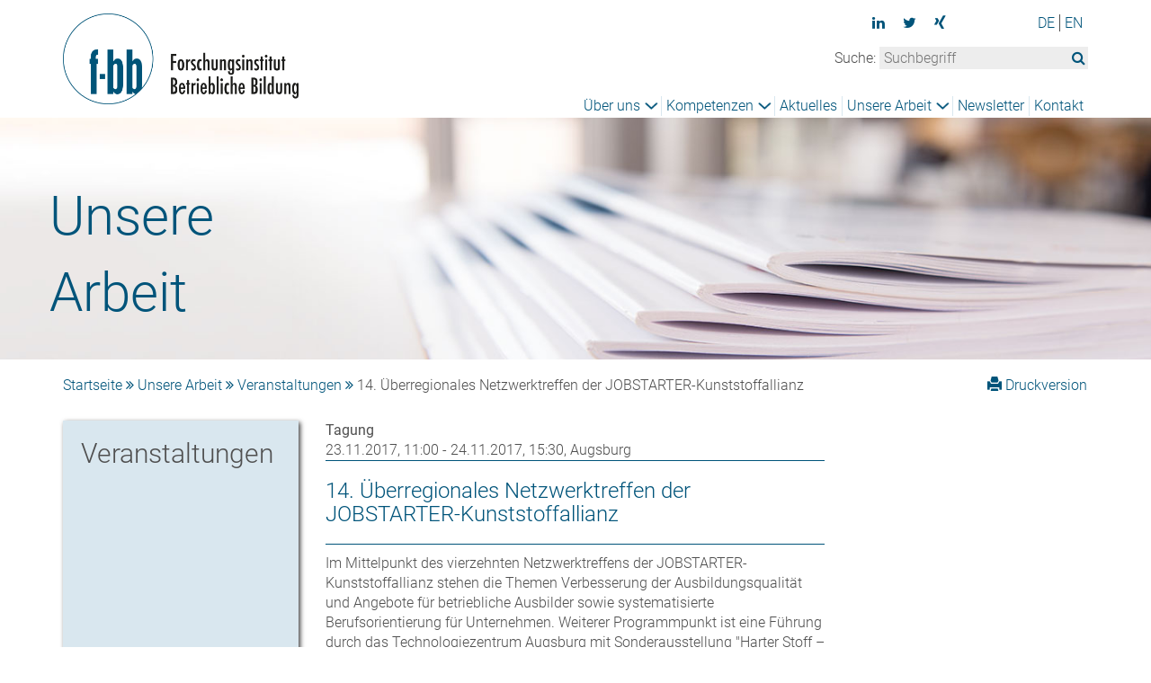

--- FILE ---
content_type: text/html; charset=utf-8
request_url: https://www.f-bb.de/unsere-arbeit/veranstaltungen/14-ueberregionales-netzwerktreffen-der-jobstarter-kunststoffallianz/
body_size: 3776
content:
<!DOCTYPE html>
<html lang="de">
<head>

<meta charset="utf-8">
<!-- 
 Konzept, Design & Entwicklung:
 ricochet GmbH
 Internet- und Werbeagentur
 www.ricochet.de
 info@ricochet.de

 This website is powered by TYPO3 - inspiring people to share!
 TYPO3 is a free open source Content Management Framework initially created by Kasper Skaarhoj and licensed under GNU/GPL.
 TYPO3 is copyright 1998-2019 of Kasper Skaarhoj. Extensions are copyright of their respective owners.
 Information and contribution at https://typo3.org/
-->

<base href="https://www.f-bb.de/">
<link rel="shortcut icon" href="/fileadmin/templates/imgs/favicon.ico" type="image/x-icon">
<title>14. Überregionales Netzwerktreffen der JOBSTARTER-Kunststoffallianz - f-bb Forschungsinstitut Betriebliche Bildung</title>
<meta name="generator" content="TYPO3 CMS">
<meta name="viewport" content="width=device-width, initial-scale=1">


<link rel="stylesheet" type="text/css" href="/typo3temp/assets/compressed/merged-02ea0bbf2d2decef68b7eb723de68441-min.css?1651566319" media="all">







<meta name="twitter:card" content="summary" />
 <meta name="twitter:site" content="@fbb_de" />
 <meta name="twitter:title" content="14. Überregionales Netzwerktreffen der JOBSTARTER-Kunststoffallianz" />
<title>Veranstaltungen&nbsp;&ndash;&nbsp;f-bb Forschungsinstitut Betriebliche Bildung</title> <meta content="f-bb Forschungsinstitut Betriebliche Bildung" property="og:title">
 <meta content="company" property="og:type">
 <meta content="Rollnerstraße 14" property="og:street-address">
 <meta content="Nürnberg" property="og:locality">
 <meta content="90408" property="og:postal-code">
 <meta content="Germany" property="og:country-name">
 <meta content="f-bb Forschungsinstitut Betriebliche Bildung" property="og:site_name"> <!-- Matomo -->
 <script type="text/javascript">
 var _paq = window._paq || [];
 /* tracker methods like "setCustomDimension" should be called before "trackPageView" */
 _paq.push(["setDocumentTitle", document.domain + "/" + document.title]);
 _paq.push(["setCookieDomain", "*.www.f-bb.de"]);
 _paq.push(["setDomains", ["*.www.f-bb.de","*.f-bb.de"]]);
 _paq.push(['disableCookies']);
 _paq.push(['trackPageView']);
 _paq.push(['enableLinkTracking']);
 (function() {
 var u="https://stats.bbw.de/";
 _paq.push(['setTrackerUrl', u+'matomo.php']);
 _paq.push(['setSiteId', '68']);
 var d=document, g=d.createElement('script'), s=d.getElementsByTagName('script')[0];
 g.type='text/javascript'; g.async=true; g.defer=true; g.src=u+'matomo.js'; s.parentNode.insertBefore(g,s);
 })();
 </script>
 <noscript><p><img src="https://stats.bbw.de/matomo.php?idsite=68&amp;rec=1" alt="" /></p></noscript>
 <!-- End Matomo Code -->

</head>
<body> <div class="header"> <div class="container"> <div class="row relativeDiv"> <div class="logo col-md-3 col-sm-6 col-xs-6"> <a href="/"><img src="/fileadmin/templates/imgs/fbb_logo.png" alt="f-bb Forschungsinstitut Betriebliche Bildung" title="f-bb Forschungsinstitut Betriebliche Bildung"></a> </div> <div class="menu col-md-9"> <span class="menuglyphicon glyphicon glyphicon-menu-hamburger" aria-hidden="true"></span> <div class="menuClass"> <div class="searchDiv"> <div class="row socialiconRow"> <div class="socialicons col-md-9 col-xs-12"><ul><li class="icon"><a href="https://www.linkedin.com/company/f-bb-ggmbh/" target="_blank" alt="Linkedin" title="Linkedin"><i class="fa fa-linkedin"></i></a></li><li class="icon"><a href="https://twitter.com/fbb_de" target="_blank" alt="Twitter" title="Twitter"><i class="fa fa-twitter"></i></a></li><li class="icon"><a href="https://www.xing.com/pages/forschungsinstitutbetrieblichebildung/" target="_blank" alt="Xing" title="Xing"><i class="fa fa-xing"></i></a></li></ul></div> <div class="langmenue col-md-3 col-xs-12"><div class="sprachmenu"><span class="aktlanguage"><a href="/de/unsere-arbeit/veranstaltungen/14-ueberregionales-netzwerktreffen-der-jobstarter-kunststoffallianz/" hreflang="de-DE">DE</a></span><span class="nosite"><a href="/en/">EN</a></span></div></div> </div> <form method="post" id="searchForm" action="/de/suche/?tx_indexedsearch_pi2%5Baction%5D=search&amp;tx_indexedsearch_pi2%5Bcontroller%5D=Search&amp;cHash=50722252830efcd14ef3301a4f0e4539"> <div> <input type="hidden" name="tx_indexedsearch_pi2[__referrer][@extension]" value="" /> <input type="hidden" name="tx_indexedsearch_pi2[__referrer][@controller]" value="Standard" /> <input type="hidden" name="tx_indexedsearch_pi2[__referrer][@action]" value="index" /> <input type="hidden" name="tx_indexedsearch_pi2[__referrer][arguments]" value="YTowOnt9f85aa48dd78fe3d588eebf3233a16f78d72e703f" /> <input type="hidden" name="tx_indexedsearch_pi2[__referrer][@request]" value="a:3:{s:10:&quot;@extension&quot;;N;s:11:&quot;@controller&quot;;s:8:&quot;Standard&quot;;s:7:&quot;@action&quot;;s:5:&quot;index&quot;;}c2538181121b8a05852c028c81307eba53355c86" /> <input type="hidden" name="tx_indexedsearch_pi2[__trustedProperties]" value="a:1:{s:6:&quot;search&quot;;a:1:{s:5:&quot;sword&quot;;i:1;}}e4ef2699560608d9932d3372551b4cb96eaa0223" /> </div> Suche: <input placeholder="Suchbegriff" id="searchBegriff" type="text" name="tx_indexedsearch_pi2[search][sword]" /><i class="fa fa-search" id="searchButton" aria-hidden="true"></i> </form> </div> <nav><ul class="list-inline"><li class="umenu umenuÜber uns"><a href="/de/ueber-uns/">Über uns</a><ul><li><a href="/de/ueber-uns/das-institut/">Das Institut</a></li><li><a href="/de/ueber-uns/team/">Team</a></li><li><a href="/de/ueber-uns/standorte/">Standorte</a></li><li><a href="/de/ueber-uns/karriere/">Karriere</a></li><li><a href="/de/ueber-uns/presse/">Presse</a></li></ul></li><li class="umenu umenuKompetenzen"><a href="/de/kompetenzen/">Kompetenzen</a><ul><li><a href="https://www.f-bb.de/kompetenzen/kompetenzfelder/berufliche-kompetenzen-feststellen-und-entwickeln/">Berufliche Kompetenzen feststellen und entwickeln</a></li><li><a href="https://www.f-bb.de/kompetenzen/kompetenzfelder/innovationen-in-der-berufsbildung/">Innovationen in der Berufsbildung</a></li><li><a href="https://www.f-bb.de/kompetenzen/kompetenzfelder/lernen-und-arbeiten-in-der-digitalisierten-welt/">Lernen und arbeiten in der digitalisierten Welt</a></li><li><a href="https://www.f-bb.de/kompetenzen/kompetenzfelder/inklusion-und-berufliche-rehabilitation/">Inklusion und berufliche Rehabilitation</a></li><li><a href="https://www.f-bb.de/kompetenzen/kompetenzfelder/uebergaenge-und-durchlaessigkeit/">Übergänge und Durchlässigkeit</a></li><li><a href="https://www.f-bb.de/kompetenzen/kompetenzfelder/migration-und-arbeitsmarkt/">Migration und Arbeitsmarkt</a></li><li><a href="https://www.f-bb.de/kompetenzen/kompetenzfelder/berufsbildung-international/">Berufsbildung international</a></li></ul></li><li><a href="/de/aktuelles/">Aktuelles</a></li><li class="umenu umenuUnsere Arbeit"><a href="/de/unsere-arbeit/">Unsere Arbeit</a><ul><li><a href="https://www.f-bb.de/index.php?id=464">Aktuelles InfoForum</a></li><li><a href="/de/unsere-arbeit/projekte/">Projekte</a></li><li><a href="/de/unsere-arbeit/publikationen/">Publikationen</a></li><li><a href="/de/unsere-arbeit/veranstaltungen/">Veranstaltungen</a></li></ul></li><li><a href="/de/newsletter/">Newsletter</a></li><li><a href="/de/kontakt/">Kontakt</a></li></ul></nav> </div> </div> </div> </div> </div> <div class="headerImage" > <img src="/fileadmin/templates/imgs/slider-und-header/head_information_ok.jpg" width="1417" height="298" alt="" > <div class="container"> <div class="row"> <div class="headerCircle col-md-3 col-sm-3 col-xs-4"> Unsere Arbeit </div> </div> </div> </div> <main> <div class="content container"> <div class="row"> <div class="breadcrumb col-md-9"> <a href="/">Startseite</a>&nbsp;<i class="fa fa-angle-double-right" aria-hidden="true"></i>&nbsp;<a href="/de/unsere-arbeit/">Unsere Arbeit</a>&nbsp;<i class="fa fa-angle-double-right" aria-hidden="true"></i>&nbsp;<a href="/de/unsere-arbeit/veranstaltungen/">Veranstaltungen</a>&nbsp;<i class="fa fa-angle-double-right" aria-hidden="true"></i>&nbsp;14. Überregionales Netzwerktreffen der JOBSTARTER-Kunststoffallianz </div> <div class="col-md-3 print breadcrumb"> <a href="/de/unsere-arbeit/veranstaltungen/14-ueberregionales-netzwerktreffen-der-jobstarter-kunststoffallianz/drucken.html" target="_new"><span class="noDivide"><span class="glyphicon glyphicon-print" aria-hidden="true"></span> Druckversion</span></a> </div> </div> <div class="row"> <!--TYPO3SEARCH_begin--> <div class="col-md-3 col-sm-4"> <div class=" quadrat gray "> <div class="quadInner"> <h2>Veranstaltungen</h2> </div> </div> </div><div class="col-md-6 col-sm-8 maincontentpart"> <div id="c44" class="frame frame-default frame-type-list frame-layout-0"><div class="tx-kompetenzen"><b>Tagung</b><br /> 23.11.2017, 11:00 - 24.11.2017, 15:30, Augsburg <br /><h1 class="veranstaltungstitel">14. Überregionales Netzwerktreffen der JOBSTARTER-Kunststoffallianz</h1><p>Im Mittelpunkt des vierzehnten Netzwerktreffens der JOBSTARTER-Kunststoffallianz stehen die Themen Verbesserung der Ausbildungsqualität und Angebote für betriebliche Ausbilder sowie systematisierte Berufsorientierung für Unternehmen. Weiterer Programmpunkt ist eine Führung durch das Technologiezentrum Augsburg mit Sonderausstellung &quot;Harter Stoff – Carbon, das Material der Zukunft&quot;.<br /><br /> Die &quot;JOBSTARTER-Kunststoffallianz&quot; ist ein Zusammenschluss von JOBSTARTER-Projekten mit dem Schwerpunkt Kunststoff. Die Allianz trifft sich zwei Mal im Jahr an unterschiedlichen Standorten, um sich über Branchenmarketing, Fachkräftesicherung in der Kunststoffbranche, aktuelle Entwicklungen und Aktivitäten im Bereich Kunststoff auszutauschen. Die überregionalen Netzwerktreffen werden von den JOBSTARTER-Regionalbüros Süd und Ost organisiert und moderiert.</p><div class="projektPart"><h3> Vortrag gehalten von: </h3> Sabine Fischer </div><div class="projektPart"><h3>Veranstaltungsort:</h3> MAI Carbon Cluster Management GmbH, Am Technologiezentrum 5, 86159 Augsburg </div><div class="projektPart"><h3>Projekt</h3><a target="_blank" href="/de/unsere-arbeit/projekte/jobstarter-regionalbuero-sued/">JOBSTARTER – Regionalbüro Süd</a></div><div class="projektPart"><h3>Materialien:</h3><a href="/fileadmin/user_upload/171123-24_Kunststoffallianz_Doku_final.pdf" target="_blank"> Dokumentationsmaterial <br /></a></div><div class="datumform"></div><div class="datumcurrent"></div><div class="datumformT">17:22</div><div class="datumcurrentT"></div></div></div> </div><div class="col-md-3 rightCont"></div> <!--TYPO3SEARCH_end--> </div> </div> </main> <footer class="container"> <div class="row"><div class="col-md-4 col-sm-4">&copy;&nbsp;2026&nbsp;f-bb</div><div class="col-md-4 col-sm-4 socialiconF"><ul><li class="icon"><a href="https://www.linkedin.com/company/f-bb-ggmbh/" target="_blank" alt="Linkedin" title="Linkedin"><i class="fa fa-linkedin"></i></a></li><li class="icon"><a href="https://twitter.com/fbb_de" target="_blank" alt="Twitter" title="Twitter"><i class="fa fa-twitter"></i></a></li><li class="icon"><a href="https://www.xing.com/pages/forschungsinstitutbetrieblichebildung/" target="_blank" alt="Xing" title="Xing"><i class="fa fa-xing"></i></a></li></ul></div><div class="col-md-4 col-sm-4 footermenu"><a href="/de/weitere-infos/datenschutz/">Datenschutz</a><a href="/de/weitere-infos/impressum/">Impressum</a><a href="/de/weitere-infos/barrierefreiheit/">Barrierefreiheit</a></div></div> </footer> <script src="/typo3temp/assets/compressed/merged-0db66f402321ca2541b72c6e2918b518-min.js?1749720750" type="text/javascript"></script> </body>
</html>